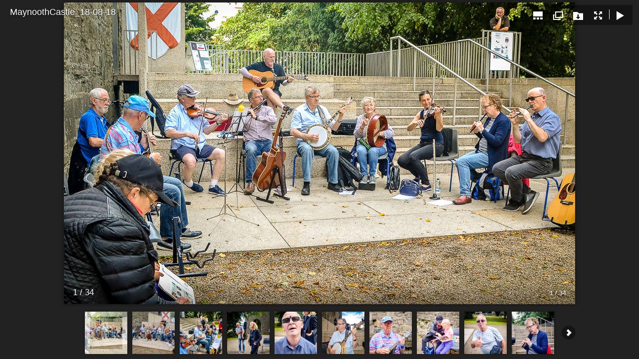

--- FILE ---
content_type: text/html
request_url: https://www.pushforporter.com/PUSH_GALLERIES/castle_180818/index.html
body_size: 179
content:
<!DOCTYPE html>
<html lang="en">
	<head>
		<title>MaynoothCastle_18-08-18</title>
		<meta charset="utf-8" />
		<meta name="viewport" id="jb-viewport" content="width=device-width, initial-scale=1.0, minimum-scale=1, maximum-scale=1, user-scalable=0" />
		<meta name="description" content="" />
				<!--START OPEN GRAPH TAGS-->
		<meta property="og:description" content="" />
		<meta property="og:image" content="/images/DSC_0441.jpg" />
		<meta property="og:title" content="MaynoothCastle_18-08-18" />
		<meta property="og:type" content="website" />
		<meta property="og:url" content="/" />
		<!--END OPEN GRAPH TAGS-->
		<style type="text/css">
			body {
				margin: 0px;
			}
		</style>
	</head>
	<body>
		<!--START JUICEBOX EMBED-->
		<script src="jbcore/juicebox.js"></script>
		<script>
			new juicebox({
				backgroundColor: "rgba(34,34,34,1)",
				containerId: "juicebox-container",
				galleryHeight: "100%",
				galleryWidth: "100%"
			});
		</script>
		<div id="juicebox-container">
					</div>
		<!--END JUICEBOX EMBED-->
	</body>
</html>


--- FILE ---
content_type: application/xml
request_url: https://www.pushforporter.com/PUSH_GALLERIES/castle_180818/config.xml
body_size: 150
content:
<?xml version="1.0" encoding="UTF-8"?>
<juiceboxgallery
				showAutoPlayButton="true"
					showDownloadButton="true"
					rememberPassword="false"
					loopAudio="false"
					useFullscreenExpand="true"
					galleryTitle="MaynoothCastle_18-08-18"
					changeImageOnHover="true"
		>
			<image imageURL="images/DSC_0441.jpg" thumbURL="thumbs/DSC_0441.jpg" linkURL="" linkTarget="_blank">
			<title><![CDATA[1 / 34]]></title>
			<caption><![CDATA[]]></caption>
		</image>
			<image imageURL="images/DSC_0442.jpg" thumbURL="thumbs/DSC_0442.jpg" linkURL="" linkTarget="_blank">
			<title><![CDATA[2 / 34]]></title>
			<caption><![CDATA[]]></caption>
		</image>
			<image imageURL="images/DSC_0444.jpg" thumbURL="thumbs/DSC_0444.jpg" linkURL="" linkTarget="_blank">
			<title><![CDATA[3 / 34]]></title>
			<caption><![CDATA[]]></caption>
		</image>
			<image imageURL="images/DSC_0448.jpg" thumbURL="thumbs/DSC_0448.jpg" linkURL="" linkTarget="_blank">
			<title><![CDATA[4 / 34]]></title>
			<caption><![CDATA[]]></caption>
		</image>
			<image imageURL="images/DSC_0449.jpg" thumbURL="thumbs/DSC_0449.jpg" linkURL="" linkTarget="_blank">
			<title><![CDATA[5 / 34]]></title>
			<caption><![CDATA[]]></caption>
		</image>
			<image imageURL="images/DSC_0450.jpg" thumbURL="thumbs/DSC_0450.jpg" linkURL="" linkTarget="_blank">
			<title><![CDATA[6 / 34]]></title>
			<caption><![CDATA[]]></caption>
		</image>
			<image imageURL="images/DSC_0451.jpg" thumbURL="thumbs/DSC_0451.jpg" linkURL="" linkTarget="_blank">
			<title><![CDATA[7 / 34]]></title>
			<caption><![CDATA[]]></caption>
		</image>
			<image imageURL="images/DSC_0453.jpg" thumbURL="thumbs/DSC_0453.jpg" linkURL="" linkTarget="_blank">
			<title><![CDATA[8 / 34]]></title>
			<caption><![CDATA[]]></caption>
		</image>
			<image imageURL="images/DSC_0454.jpg" thumbURL="thumbs/DSC_0454.jpg" linkURL="" linkTarget="_blank">
			<title><![CDATA[9 / 34]]></title>
			<caption><![CDATA[]]></caption>
		</image>
			<image imageURL="images/DSC_0455.jpg" thumbURL="thumbs/DSC_0455.jpg" linkURL="" linkTarget="_blank">
			<title><![CDATA[10 / 34]]></title>
			<caption><![CDATA[]]></caption>
		</image>
			<image imageURL="images/DSC_0456.jpg" thumbURL="thumbs/DSC_0456.jpg" linkURL="" linkTarget="_blank">
			<title><![CDATA[11 / 34]]></title>
			<caption><![CDATA[]]></caption>
		</image>
			<image imageURL="images/DSC_0458.jpg" thumbURL="thumbs/DSC_0458.jpg" linkURL="" linkTarget="_blank">
			<title><![CDATA[12 / 34]]></title>
			<caption><![CDATA[]]></caption>
		</image>
			<image imageURL="images/DSC_0461.jpg" thumbURL="thumbs/DSC_0461.jpg" linkURL="" linkTarget="_blank">
			<title><![CDATA[13 / 34]]></title>
			<caption><![CDATA[]]></caption>
		</image>
			<image imageURL="images/DSC_0462.jpg" thumbURL="thumbs/DSC_0462.jpg" linkURL="" linkTarget="_blank">
			<title><![CDATA[14 / 34]]></title>
			<caption><![CDATA[]]></caption>
		</image>
			<image imageURL="images/DSC_0463.jpg" thumbURL="thumbs/DSC_0463.jpg" linkURL="" linkTarget="_blank">
			<title><![CDATA[15 / 34]]></title>
			<caption><![CDATA[]]></caption>
		</image>
			<image imageURL="images/DSC_0464.jpg" thumbURL="thumbs/DSC_0464.jpg" linkURL="" linkTarget="_blank">
			<title><![CDATA[16 / 34]]></title>
			<caption><![CDATA[]]></caption>
		</image>
			<image imageURL="images/DSC_0465.jpg" thumbURL="thumbs/DSC_0465.jpg" linkURL="" linkTarget="_blank">
			<title><![CDATA[17 / 34]]></title>
			<caption><![CDATA[]]></caption>
		</image>
			<image imageURL="images/DSC_0466.jpg" thumbURL="thumbs/DSC_0466.jpg" linkURL="" linkTarget="_blank">
			<title><![CDATA[18 / 34]]></title>
			<caption><![CDATA[]]></caption>
		</image>
			<image imageURL="images/DSC_0467.jpg" thumbURL="thumbs/DSC_0467.jpg" linkURL="" linkTarget="_blank">
			<title><![CDATA[19 / 34]]></title>
			<caption><![CDATA[]]></caption>
		</image>
			<image imageURL="images/DSC_0469.jpg" thumbURL="thumbs/DSC_0469.jpg" linkURL="" linkTarget="_blank">
			<title><![CDATA[20 / 34]]></title>
			<caption><![CDATA[]]></caption>
		</image>
			<image imageURL="images/DSC_0470.jpg" thumbURL="thumbs/DSC_0470.jpg" linkURL="" linkTarget="_blank">
			<title><![CDATA[21 / 34]]></title>
			<caption><![CDATA[]]></caption>
		</image>
			<image imageURL="images/DSC_0471.jpg" thumbURL="thumbs/DSC_0471.jpg" linkURL="" linkTarget="_blank">
			<title><![CDATA[22 / 34]]></title>
			<caption><![CDATA[]]></caption>
		</image>
			<image imageURL="images/DSC_0472.jpg" thumbURL="thumbs/DSC_0472.jpg" linkURL="" linkTarget="_blank">
			<title><![CDATA[23 / 34]]></title>
			<caption><![CDATA[]]></caption>
		</image>
			<image imageURL="images/DSC_0473.jpg" thumbURL="thumbs/DSC_0473.jpg" linkURL="" linkTarget="_blank">
			<title><![CDATA[24 / 34]]></title>
			<caption><![CDATA[]]></caption>
		</image>
			<image imageURL="images/DSC_0474.jpg" thumbURL="thumbs/DSC_0474.jpg" linkURL="" linkTarget="_blank">
			<title><![CDATA[25 / 34]]></title>
			<caption><![CDATA[]]></caption>
		</image>
			<image imageURL="images/DSC_0475.jpg" thumbURL="thumbs/DSC_0475.jpg" linkURL="" linkTarget="_blank">
			<title><![CDATA[26 / 34]]></title>
			<caption><![CDATA[]]></caption>
		</image>
			<image imageURL="images/DSC_0479.jpg" thumbURL="thumbs/DSC_0479.jpg" linkURL="" linkTarget="_blank">
			<title><![CDATA[27 / 34]]></title>
			<caption><![CDATA[]]></caption>
		</image>
			<image imageURL="images/DSC_0483.jpg" thumbURL="thumbs/DSC_0483.jpg" linkURL="" linkTarget="_blank">
			<title><![CDATA[28 / 34]]></title>
			<caption><![CDATA[]]></caption>
		</image>
			<image imageURL="images/DSC_0485.jpg" thumbURL="thumbs/DSC_0485.jpg" linkURL="" linkTarget="_blank">
			<title><![CDATA[29 / 34]]></title>
			<caption><![CDATA[]]></caption>
		</image>
			<image imageURL="images/DSC_0486.jpg" thumbURL="thumbs/DSC_0486.jpg" linkURL="" linkTarget="_blank">
			<title><![CDATA[30 / 34]]></title>
			<caption><![CDATA[]]></caption>
		</image>
			<image imageURL="images/DSC_0488.jpg" thumbURL="thumbs/DSC_0488.jpg" linkURL="" linkTarget="_blank">
			<title><![CDATA[31 / 34]]></title>
			<caption><![CDATA[]]></caption>
		</image>
			<image imageURL="images/DSC_0492.jpg" thumbURL="thumbs/DSC_0492.jpg" linkURL="" linkTarget="_blank">
			<title><![CDATA[32 / 34]]></title>
			<caption><![CDATA[]]></caption>
		</image>
			<image imageURL="images/DSC_0494.jpg" thumbURL="thumbs/DSC_0494.jpg" linkURL="" linkTarget="_blank">
			<title><![CDATA[33 / 34]]></title>
			<caption><![CDATA[]]></caption>
		</image>
			<image imageURL="images/DSC_0478.jpg" thumbURL="thumbs/DSC_0478.jpg" linkURL="" linkTarget="_blank">
			<title><![CDATA[34 / 34]]></title>
			<caption><![CDATA[]]></caption>
		</image>
	</juiceboxgallery>
